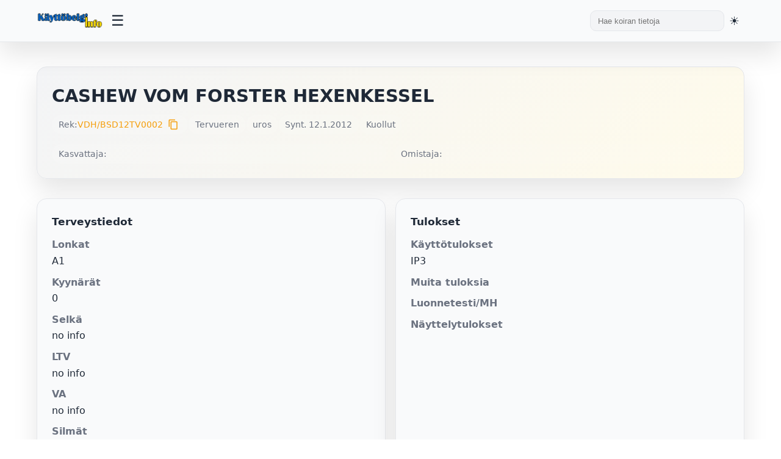

--- FILE ---
content_type: text/html; charset=UTF-8
request_url: https://kayttobelgi.info/koira.php?reknro=VDH/BSD12TV0002
body_size: 8606
content:

<!DOCTYPE html>
<html lang="fi">
<head>

	<title>Käyttöbelgi.info - CASHEW VOM FORSTER HEXENKESSEL</title>
	<meta charset="UTF-8">
	<meta name="viewport" content="width=device-width, initial-scale=1.0">
	<meta name="description" content="Käyttöbelgi.info - tietokanta käyttölinjaisista belgianpaimenkoirista">
	<meta name="keywords" content="belgianpaimenkoira, malinois, tervueren">
	
	<!-- Favicons -->
	<link rel="shortcut icon" href="/kuvat/favicon.ico">
	<link rel="icon" type="image/png" sizes="32x32" href="/kuvat/favicon-32x32.png">
	<link rel="icon" type="image/png" sizes="16x16" href="/kuvat/favicon-16x16.png">
	<link rel="apple-touch-icon" sizes="180x180" href="/kuvat/apple-touch-icon.png">
	<link rel="manifest" href="/kuvat/site.webmanifest">
	<meta name="theme-color" content="#ffffff">
	
	<!-- Stylesheets -->
	<link rel="stylesheet" href="/styles.css?v=3">
		<link rel="stylesheet" href="https://cdn.jsdelivr.net/npm/nouislider@15.7.0/dist/nouislider.min.css">
	<link rel="stylesheet" href="https://cdnjs.cloudflare.com/ajax/libs/font-awesome/6.5.1/css/all.min.css">
	<link rel="stylesheet" href="https://fonts.googleapis.com/icon?family=Material+Icons">

	<!-- Fallback loader for privacy-blocked CDNs: tries local copies if CDN resources didn't load -->
	<script>
	(function(){
		// Detect if we're in beta directory
		var isBeta = window.location.pathname.indexOf('/beta/') !== -1;
		
		// Dynamic loaders with success/error callbacks
		function loadScript(src, onload, onerror){
			var s = document.createElement('script'); s.src = src; s.async = false;
			s.onload = onload || function(){}; s.onerror = onerror || function(){};
			document.head.appendChild(s);
		}
		function loadCss(href, onload, onerror){
			var l = document.createElement('link'); l.rel = 'stylesheet'; l.href = href;
			l.onload = onload || function(){}; l.onerror = onerror || function(){};
			document.head.appendChild(l);
		}

		// Try order: CDN is already included above; if blocked, try local fallback
		setTimeout(function(){
			// noUiSlider: only try fallback if not already loaded from CDN
			if (typeof noUiSlider === 'undefined') {
				if (isBeta) {
					// Beta pages: try beta/vendors
					loadCss('/beta/vendors/nouislider/nouislider.min.css');
					loadScript('/beta/vendors/nouislider/nouislider.min.js');
				} else {
					// Non-beta pages: try root vendors
					loadCss('/vendors/nouislider/nouislider.min.css');
					loadScript('/vendors/nouislider/nouislider.min.js');
				}
			}

			// Font Awesome: test if icon font loaded; if not, try local fallback
			var test = document.createElement('i'); test.className = 'fa fa-check'; test.style.display = 'none'; document.body.appendChild(test);
			var ff = window.getComputedStyle ? window.getComputedStyle(test).getPropertyValue('font-family') : '';
			document.body.removeChild(test);
			if (!ff || (ff.indexOf('Font Awesome') === -1 && ff.indexOf('FontAwesome') === -1 && ff.indexOf('Font Awesome 6') === -1)) {
				// Try loading CSS from local vendors
				if (isBeta) {
					loadCss('/beta/vendors/fontawesome/all.min.css');
				} else {
					loadCss('/vendors/fontawesome/all.min.css');
				}

				// Inject @font-face overrides that point to appropriate locations
				(function injectFaFonts(){
					var baseCandidates = isBeta ? 
						['/beta/vendors/webfonts', '/beta/vendors/fontawesome/webfonts'] :
						['/vendors/webfonts', '/vendors/fontawesome/webfonts'];
					var css = '\n';
					var faces = [
						{family: 'Font Awesome 6 Free', weight: 900, name: 'fa-solid-900.woff2'},
						{family: 'Font Awesome 6 Free', weight: 400, name: 'fa-regular-400.woff2'},
						{family: 'Font Awesome 6 Brands', weight: 400, name: 'fa-brands-400.woff2'}
					];
					faces.forEach(function(face){
						css += "@font-face{font-family:'"+face.family+"';font-style:normal;font-weight:"+face.weight+";font-display:block;src:";
						baseCandidates.forEach(function(b, i){ css += "url('"+b+"/"+face.name+"') format('woff2')" + (i<baseCandidates.length-1?",":""); });
						css += ";}\n";
					});
					var s = document.createElement('style'); s.appendChild(document.createTextNode(css)); document.head.appendChild(s);
				})();
			}
		}, 700);
	})();
	</script>
	
	<!-- Theme Initialization Script -->
	<!-- This must run before DOM renders to prevent flash of wrong theme -->
	<script>
		(function() {
			const saved = localStorage.getItem('theme');
			const html = document.documentElement;
			
			if (saved === 'light') {
				html.setAttribute('class', 'light-theme');
			} else if (saved === 'dark') {
				html.setAttribute('class', 'dark-theme');
			} else {
				// No saved preference - detect and apply system preference
				if (window.matchMedia && window.matchMedia('(prefers-color-scheme: dark)').matches) {
					html.setAttribute('class', 'dark-theme');
				} else {
					html.setAttribute('class', 'light-theme');
				}
			}
		})();
	</script>
</head>
<body>

<header class="topbar">
	<div class="topbar-inner">
		<div class="brand">
			<a href="index.php" aria-label="Etusivu">
				<img src="/kuvat/logo.png" alt="Käyttöbelgi.info" class="logo-desktop">
				<img src="/kuvat/logo-mobile.png" alt="Käyttöbelgi" class="logo-mobile" style="display: none; max-height: 40px;">
			</a>
		</div>
		<button class="menu-toggle" title="Avaa valikko" aria-label="Avaa valikko">
			<span class="hamburger">☰</span>
		</button>
		<div style="display: flex; align-items: center; gap: 1rem; margin-left: auto;">
			<div class="search">
				<form class="form-search" action="hakutulos_boksi.php" method="get">
					<input type="text" value="" name="s" placeholder="Hae koiran tietoja">
				</form>
			</div>
			<button class="theme-toggle" title="Vaihda teemaa" aria-label="Vaihda teemaa">
				<span id="theme-icon">🌓</span>
			</button>
		</div>
	</div>
	<nav class="dropdown-menu" id="dropdown-menu">
		<ul>
			<li><a href="index.php">Etusivu</a></li>
			<li>
				<a href="#">Tietoja</a>
				<ul class="submenu">
					<li><a href="historia.php">Käyttölinjaisten historia</a></li>
					<li><a href="kayttosuomi.php">Käyttölinjaiset Suomessa</a></li>
					<li><a href="menestys.php">Menestyneitä suomalaisia</a></li>
					<li><a href="tilastot.php">Tilastot</a></li>
				</ul>
			</li>
			<li><a href="galleria.php">Galleria</a></li>
			<li><a href="kasvatus.php">Pentulista</a></li>
			<li><a href="tietokanta.php">Tietokanta</a></li>
		</ul>
	</nav>
</header>

<script>
	/**
	 * Topbar JavaScript Functions
	 * Handles menu toggle, theme switching, and mobile responsiveness
	 */

	// Menu toggle function
	function toggleMenu() {
		const menu = document.getElementById('dropdown-menu');
		if (menu) {
			menu.classList.toggle('active');
		}
	}

	// Submenu toggle function
	function toggleSubmenu(e) {
		e.preventDefault();
		const submenu = e.target.nextElementSibling;
		if (submenu && submenu.classList.contains('submenu')) {
			submenu.classList.toggle('active');
		}
	}

	// Close menu when clicking outside
	document.addEventListener('click', function(e) {
		const menu = document.getElementById('dropdown-menu');
		const toggle = document.querySelector('.menu-toggle');

		// Don't close if clicking on toggle or inside menu
		if (toggle && toggle.contains(e.target)) {
			return;
		}

		if (menu && !menu.contains(e.target)) {
			menu.classList.remove('active');
			document.querySelectorAll('.submenu.active').forEach(s => s.classList.remove('active'));
		}
	});

	// Add click handlers to submenu links
	document.addEventListener('DOMContentLoaded', function() {
		const submenuLinks = document.querySelectorAll('.dropdown-menu > ul > li > a[href="#"]');
		submenuLinks.forEach(link => {
			link.addEventListener('click', toggleSubmenu);
		});

		// Mobile logo toggle on resize
		updateMobileLogo();
		window.addEventListener('resize', updateMobileLogo);
	});

	function updateMobileLogo() {
		const desktopLogo = document.querySelector('.logo-desktop');
		const mobileLogo = document.querySelector('.logo-mobile');
		
		if (window.innerWidth <= 768) {
			if (desktopLogo) desktopLogo.style.display = 'none';
			if (mobileLogo) mobileLogo.style.display = 'block';
		} else {
			if (desktopLogo) desktopLogo.style.display = 'block';
			if (mobileLogo) mobileLogo.style.display = 'none';
		}
	}
</script>

<main class="shell">
  <section class="hero">
    <div class="hero-title">
      <h1>CASHEW VOM FORSTER HEXENKESSEL</h1>
      <span class="subtitle"></span>
    </div>
    <div class="badge-row">
      <span class="pill">Rek: <a href="https://jalostus.kennelliitto.fi/frmKoira.aspx?RekNo=VDH/BSD12TV0002&R=15.4" target="_blank">VDH/BSD12TV0002</a><button type="button" onclick="copyToClipboard('VDH/BSD12TV0002', event)" style="background: none; border: none; cursor: pointer; padding: 0 0.25rem; color: var(--accent); font-size: 1.1rem; line-height: 1; vertical-align: middle; display: inline-flex; align-items: center; margin-left: 0.25rem;" title="Kopioi reknro"><span class="material-icons" style="font-size: 18px; line-height: 1;">content_copy</span></button></span>
      <span class="pill">Tervueren</span>      <span class="pill">uros</span>
                              <span class="pill">Synt. 12.1.2012</span>              <span class="pill">Kuollut </span>
          </div>
    <div class="status-grid" style="margin-top:1rem;">
      <div class="pill">Kasvattaja: </div>
      <div class="pill">Omistaja: </div>
    </div>
  </section>

  <section class="grid" style="margin-top:1.25rem;">
    <div class="card health">
      <h3>Terveystiedot</h3>
      <dl>
        <dt>Lonkat</dt><dd>A1</dd>
        <dt>Kyynärät</dt><dd>0</dd>
        <dt>Selkä</dt><dd>
          no info        </dd>
        <dt>LTV</dt><dd>no info</dd>
        <dt>VA</dt><dd>no info</dd>
        <dt>Silmät</dt><dd>no info</dd>
        <dt>Polvet</dt><dd>no info</dd>
        <dt>Olka OCD</dt><dd>no info</dd>
        <dt>Hampaat</dt><dd>no info</dd>
        <dt>Allergiat</dt><dd>no info</dd>
        <dt>Sydän</dt><dd>no info</dd>
        <dt>Ataksia</dt>
        <dd>SDCA1 ei tutkittu</dd>
        <dd>SDCA2 ei tutkittu</dd>
        <dt>DM</dt><dd>ei tietoa</dd>
        <dt>Autoimm.sairaus</dt><dd>ei tietoa</dd>
                  <dt>Kivekset</dt>
          <dd>no info</dd>
              </dl>
    </div>

    <div class="card">
      <h3>Tulokset</h3>
      <dl>
        <dt>Käyttötulokset</dt><dd>IP3</dd>
        <dt>Muita tuloksia</dt><dd></dd>
        <dt>Luonnetesti/MH</dt>
        <dd>
                  </dd>
        <dd>
                  </dd>
        <dt id="k9-test-dt" style="display:none;"></dt>
        <dd id="k9-test-dd" style="display:none;"></dd>
        <dt>Näyttelytulokset</dt><dd></dd>
      </dl>
    </div>

    <div class="card media">
      <h3>Kuva & videot</h3>
      <div class="media-content">
        <div class="image-col">
                      <div class="placeholder-image">
              <svg width="100" height="100" viewBox="0 0 24 24" fill="none" stroke="currentColor" stroke-width="1.5">
                <rect x="3" y="3" width="18" height="18" rx="2" ry="2"></rect>
                <circle cx="8.5" cy="8.5" r="1.5"></circle>
                <polyline points="21 15 16 10 5 21"></polyline>
              </svg>
              <div class="placeholder-text">
                <strong>Ei kuvaa?</strong>
                <p>Lähetä kuva sähköpostilla<br>palaute@kayttobelgi.info<br>tai Facebook-viestillä.</p>
              </div>
            </div>
                  </div>
              </div>
    </div>

      </section>

  <section class="tables">
    <div class="tabs-wrapper">
      <div class="tabs" role="tablist">
      <button class="tab-button active" role="tab" aria-selected="true" aria-controls="sukutaulu" data-tab="sukutaulu">Sukutaulu</button>
      <button class="tab-button" role="tab" aria-selected="false" aria-controls="jalkelaiset" data-tab="jalkelaiset">Jälkeläiset 1 kpl</button>      <button class="tab-button" role="tab" aria-selected="false" aria-controls="sisarukset" data-tab="sisarukset">Sisarukset</button>
      <button class="tab-button" role="tab" aria-selected="false" aria-controls="samatvan" data-tab="samatvan">Samat vanhemmat</button>
      <button class="tab-button" role="tab" aria-selected="false" aria-controls="samaisa" data-tab="samaisa">Sama isä</button>
      <button class="tab-button" role="tab" aria-selected="false" aria-controls="samaema" data-tab="samaema">Sama emä</button>
            <button class="tab-button" role="tab" aria-selected="false" aria-controls="kokeile" data-tab="kokeile">Muodosta sukutaulu</button>
      </div>
    </div>

    <div class="tab-content active" id="sukutaulu">
      <div class="table-wrap">
        <table>
          <tbody>
            <tr>
              <td rowspan="4"><strong><a href="koira.php?reknro=LOF50009/7582">VIRUS DU MUSHER</a></strong><br><span class="small">RING3</span></td>
              <td rowspan="2"><a href="koira.php?reknro=LOF041843/06265">LEWIS</a></td>
              <td><a href="koira.php?reknro=LOF021095/03460">FELGOS DU CHEMIN DES PLAINES</a></td>
            </tr>
            <tr><td><a href="koira.php?reknro=LOF025319/03387">HALVA</a></td></tr>
            <tr>
              <td rowspan="2"><a href="koira.php?reknro=LOF044383/07398">RIKI DU VIEUX MARRONIER</a></td>
              <td><a href="koira.php?reknro=LOF040558/06344">NIMBA DES LOUPS DU MAKENZIE</a></td>
            </tr>
            <tr><td><a href="koira.php?reknro=LOF42240/7121">ONA</a></td></tr>
            <tr>
              <td rowspan="4"><strong><a href="koira.php?reknro=OHZBTERV1093">TZIGANE DU COLOMBOPHILE</a></strong><br><span class="small">IP2</span></td>
              <td rowspan="2"><a href="koira.php?reknro=LOSH848979">YAGUS VAN DE DUVETORRE</a></td>
              <td><a href="koira.php?reknro=LOSH0730864">STONED VAN DE DUVETORRE</a></td>
            </tr>
            <tr><td><a href="koira.php?reknro=LOF033894/00000">MIRA DE LA FERRONNERIE DU HUYBERLAN</a></td></tr>
            <tr>
              <td rowspan="2"><a href="koira.php?reknro=SHSB559552">WANICK DU COLOMBOPHILE</a></td>
              <td><a href="koira.php?reknro=LOF029157/04598">JET DU CAMI DE CATHERIC</a></td>
            </tr>
            <tr><td><a href="koira.php?reknro=SHSB519518">MAGIQUE DU COLOMBOPHILE</a></td></tr>
          </tbody>
        </table>
      </div>
    </div>

        <div class="tab-content" id="jalkelaiset">
      <div class="table-wrap">
        <table>
          <thead><tr><th>Nimi</th><th>HD</th><th>ED</th><th>Olat</th><th>Silmät</th><th>Selkä</th><th>Käyttötulokset</th></tr></thead>
          <tbody>
                        <tr>
              <td><a href="koira.php?reknro=NO41185/18">HIGH LIMITS BREAKING BAD</a> ♀ </td>
              <td>-</td>
              <td>-</td>
              <td>no info</td>
              <td>no info</td>
              <td>no info</td>
              <td>RH-TB</td>
            </tr>
                      </tbody>
        </table>
      </div>
    </div>
    
    <div class="tab-content" id="sisarukset">
      <div class="table-wrap">
        <table>
          <thead><tr><th>Nimi</th><th>HD</th><th>ED</th><th>Olat</th><th>Silmät</th><th>Selkä</th><th>Käyttötulokset</th></tr></thead>
          <tbody>
                        <tr>
              <td><a href="koira.php?reknro=FI53786/12">COYOTE VOM FORSTER HEXENKESSEL</a> ♂ </td>
              <td>A/A</td>
              <td>0/0</td>
              <td>no info</td>
              <td>OK (3/2017)</td>
              <td>SP0, LTV0</td>
              <td>-</td>
            </tr>
                        <tr>
              <td><a href="koira.php?reknro=FI52467/12">CRISTABELA VOM FORSTER HEXENKESSEL</a> ♀ </td>
              <td>A/A</td>
              <td>0/0</td>
              <td>no info</td>
              <td>OK (07/2020)</td>
              <td>SP0, LTV0</td>
              <td>BH</td>
            </tr>
                      </tbody>
        </table>
      </div>
    </div>

    
    <div class="tab-content" id="samatvan">
      <div class="table-wrap">
        <table>
          <thead><tr><th>Nimi</th><th>HD</th><th>ED</th><th>Olat</th><th>Silmät</th><th>Selkä</th><th>Käyttötulokset</th></tr></thead>
          <tbody>
                      </tbody>
        </table>
      </div>
    </div>

    <div class="tab-content" id="samaisa">
      <div class="table-wrap">
        <table>
          <thead><tr><th>Nimi</th><th>HD</th><th>ED</th><th>Olat</th><th>Silmät</th><th>Selkä</th><th>Käyttötulokset</th></tr></thead>
          <tbody>
                        <tr>
              <td><a href="koira.php?reknro=SHSB665034">VIRGINIA DU CHÂTEAU ROYAL</a> ♀ &#10013;</td>
              <td>A/A</td>
              <td>-</td>
              <td>no info</td>
              <td>no info</td>
              <td>no info</td>
              <td>-</td>
            </tr>
                        <tr>
              <td><a href="koira.php?reknro=FI12843/09">YAVA DU CHÂTEAU ROYAL</a> ♂ &#10013;</td>
              <td>A/A</td>
              <td>0/0</td>
              <td>no info</td>
              <td>OK (10/2012)</td>
              <td>LR OK</td>
              <td>BH, HK1</td>
            </tr>
                        <tr>
              <td><a href="koira.php?reknro=LOF206699/20745">D'GINFIZZ DU MUSHER</a> ♀ &#10013;</td>
              <td>A</td>
              <td>-</td>
              <td>no info</td>
              <td>no info</td>
              <td>no info</td>
              <td>-</td>
            </tr>
                        <tr>
              <td><a href="koira.php?reknro=FI38095/09">ZORIA DU CHÂTEAU ROYAL</a> ♀ &#10013;</td>
              <td>A/A</td>
              <td>0/0</td>
              <td>no info</td>
              <td>muutoksia</td>
              <td>no info</td>
              <td>-</td>
            </tr>
                        <tr>
              <td><a href="koira.php?reknro=LOF214433/23237">E'KIJIN DU MUSHER</a> ♂ </td>
              <td>-</td>
              <td>-</td>
              <td>no info</td>
              <td>no info</td>
              <td>no info</td>
              <td>RING3</td>
            </tr>
                        <tr>
              <td><a href="koira.php?reknro=LOF220666/22670">FERGY DES GARDIENS D'ATHENA</a> ♀ </td>
              <td>-</td>
              <td>-</td>
              <td>no info</td>
              <td>no info</td>
              <td>no info</td>
              <td>RING2</td>
            </tr>
                      </tbody>
        </table>
      </div>
    </div>

    <div class="tab-content" id="samaema">
      <div class="table-wrap">
        <table>
          <thead><tr><th>Nimi</th><th>HD</th><th>ED</th><th>Olat</th><th>Silmät</th><th>Selkä</th><th>Käyttötulokset</th></tr></thead>
          <tbody>
                        <tr>
              <td><a href="koira.php?reknro=FI32687/11">ILLUSION VOM HAUSE GÜRTLER</a> ♀ </td>
              <td>A/A</td>
              <td>0/0</td>
              <td>no info</td>
              <td>no info</td>
              <td>SP1, LTV3</td>
              <td>BH</td>
            </tr>
                      </tbody>
        </table>
      </div>
    </div>

    
    <div class="tab-content" id="kokeile">
      <div class="card" style="background: var(--panel);">
        <p>Voit kokeilla muodostaa sukutaulun valitsemasi koiran kanssa.</p>
        <form id="sukuhaku" method="post" action="sukuhaku.php" class="flex" style="align-items:center; gap: 0.75rem;">
          <input type="hidden" value="VDH/BSD12TV0002" name="reknro" id="reknro">
          <button type="button" onclick="pasteToInput(event)" style="background: none; border: none; cursor: pointer; padding: 0; color: var(--accent); display: inline-flex; align-items: center;" title="Liitä reknro">
            <span class="material-icons" style="font-size: 24px;">content_paste</span>
          </button>
          <input type="text" value="" maxlength="40" class="search-field" name="testireknro" id="testireknro" placeholder="Syötä rekisterinumero" style="flex:1; padding:0.65rem 0.75rem; border-radius:10px; border:1px solid var(--border); background: var(--card); color: var(--text);">
          <button type="submit" class="btn primary">Hae</button>
        </form>
      </div>
    </div>
  </section>
  
  <div class="modal" id="videoModal" onclick="closeVideoModal(event)">
    <div class="modal-content">
      <button class="modal-close" onclick="closeVideoModal(event)">&times;</button>
      <iframe id="videoIframe" allow="accelerometer; autoplay; clipboard-write; encrypted-media; gyroscope; picture-in-picture" allowfullscreen></iframe>
    </div>
  </div>
</main>

<footer class="site-footer">
  <div class="footer-inner">
    <div class="footer-grid">
      
      <div class="footer-col">
        <h4>Lisätyt</h4>
        <ul class="footer-links">
                      <li><a href="koira.php?reknro=JOVITA">JOVITA VOM ALTEN GLEIS</a></li>
                      <li><a href="koira.php?reknro=FI46072/25">OMAL TAVALLAA COLIEN KOMPASSI</a></li>
                      <li><a href="koira.php?reknro=FI46070/25">OMAL TAVALLAA CIRPAKKA KIUKKUPUSSI</a></li>
                      <li><a href="koira.php?reknro=FI46071/25">OMAL TAVALLAA CIERTELEE KORPEA</a></li>
                      <li><a href="koira.php?reknro=FI46073/25">OMAL TAVALLAA CANTAVA KIPINÄ</a></li>
                      <li><a href="koira.php?reknro=FI46069/25">OMAL TAVALLAA CUJAN KARISMA</a></li>
                  </ul>
      </div>

      <div class="footer-col">
        <h4>Päivitetyt</h4>
        <ul class="footer-links">
                      <li><a href="koira.php?reknro=FI37805/23">HIGH-SPIRITED NIETOS</a></li>
                      <li><a href="koira.php?reknro=FI42453/22">THORN</a></li>
                      <li><a href="koira.php?reknro=FI48883/24">PROUD BRONANZA&#039;S ADORABLE BONEBREAKER</a></li>
                      <li><a href="koira.php?reknro=FI24969/23">OMAL TAVALLAA AIKAMOI RAIKULI</a></li>
                      <li><a href="koira.php?reknro=FI37802/23">HIGH-SPIRITED NANGIJALA</a></li>
                      <li><a href="koira.php?reknro=FI32032/22">HIGH-SPIRITED MANNER</a></li>
                  </ul>
      </div>
      
      <div class="footer-col">
        <h4>Haku</h4>
        <form class="footer-search" action="hakutulos_boksi.php" method="get">
          <input type="text" name="s" id="s" autocomplete="off" placeholder="Hae koiraa (esim nimi*)">
          <button type="submit" class="btn primary">Hae tiedot</button>
        </form>
        <p class="footer-note">Evästeet: Sivusto käyttää teknisiä evästeitä palvelun toiminnan varmistamiseksi. Evästeet ovat anonyymejä eikä käyttäjän henkilötietoja käsitellä.</p>
      </div>
      
    </div>
    
    <div class="footer-bottom">
      <div class="footer-social">
        <a href="https://www.facebook.com/Kayttobelgi.info/" title="Facebook" target="_blank" aria-label="Facebook">
          <svg width="20" height="20" viewBox="0 0 24 24" fill="currentColor"><path d="M9 8h-3v4h3v12h5v-12h3.642l.358-4h-4v-1.667c0-.955.192-1.333 1.115-1.333h2.885v-5h-3.808c-3.596 0-5.192 1.583-5.192 4.615v3.385z"/></svg>
        </a>
      </div>
      <div class="footer-copy">© Käyttöbelgi.info 2026</div>
    </div>
    
  </div>
</footer>

<style>
.site-footer {
  background: var(--card);
  border-top: 1px solid var(--border);
  margin-top: 3rem;
  padding: 2rem 0 1rem;
}
.footer-inner {
  max-width: var(--max);
  margin: 0 auto;
  padding: 0 1.25rem;
}
.footer-grid {
  display: grid;
  grid-template-columns: repeat(auto-fit, minmax(250px, 1fr));
  gap: 2rem;
  margin-bottom: 2rem;
}
.footer-col h4 {
  margin: 0 0 1rem 0;
  font-size: 1rem;
  font-weight: 600;
  color: var(--text);
}
.footer-links {
  list-style: none;
  padding: 0;
  margin: 0;
}
.footer-links li {
  margin-bottom: 0.5rem;
}
.footer-links a {
  color: var(--muted);
  font-size: 0.9rem;
  transition: color 0.2s;
}
.footer-links a:hover {
  color: var(--accent);
  text-decoration: none;
}
.footer-search {
  display: flex;
  flex-direction: column;
  gap: 0.75rem;
}
.footer-search input {
  padding: 0.65rem 0.75rem;
  border-radius: 10px;
  border: 1px solid var(--border);
  background: var(--panel);
  color: var(--text);
  font-size: 0.9rem;
}
.footer-search input:focus {
  outline: none;
  border-color: var(--accent);
}
.footer-note {
  margin-top: 1rem;
  font-size: 0.8rem;
  color: var(--muted);
  line-height: 1.5;
}
.footer-bottom {
  display: flex;
  justify-content: space-between;
  align-items: center;
  padding-top: 1.5rem;
  border-top: 1px solid var(--border);
  flex-wrap: wrap;
  gap: 1rem;
}
.footer-social {
  display: flex;
  gap: 1rem;
}
.footer-social a {
  color: var(--muted);
  transition: color 0.2s;
}
.footer-social a:hover {
  color: var(--accent);
}
.footer-copy {
  color: var(--muted);
  font-size: 0.85rem;
}
@media (max-width: 820px) {
  .site-footer { padding: 1.5rem 0 1rem; margin-top: 2rem; }
  .footer-grid { gap: 1.5rem; grid-template-columns: 1fr; }
  .footer-inner { padding: 0 0.75rem; }
  .footer-col h4 { font-size: 0.9rem; }
  .footer-links a { font-size: 0.85rem; }
  .footer-search input { font-size: 0.85rem; }
  .footer-note { font-size: 0.75rem; }
}
@media (max-width: 480px) {
  .site-footer { padding: 1rem 0 0.75rem; margin-top: 1.5rem; }
  .footer-grid { gap: 1rem; }
  .footer-inner { padding: 0 0.5rem; }
  .footer-bottom { flex-direction: column; align-items: flex-start; }
  .footer-copy { font-size: 0.8rem; }
}
</style>

<script src="/nav.js?v=3" defer></script>

<script>
  // K9 tarkistus haetaan AJAXilla sivun latauksen jälkeen, jotta varsinainen sivu ei hidastu
  (function() {
    var reknro = "VDH\/BSD12TV0002";
    var dt = document.getElementById('k9-test-dt');
    var dd = document.getElementById('k9-test-dd');
    if (!reknro || !dt || !dd) return;

    var controller = new AbortController();
    var timeout = setTimeout(function () { controller.abort(); }, 6000);

    fetch('check-dog.php?reknro=' + encodeURIComponent(reknro), { signal: controller.signal })
      .then(function (resp) { return resp.ok ? resp.json() : null; })
      .then(function (data) {
        if (!data || !data.found || !data.link) return;
        dt.style.display = 'block';
        dd.style.display = 'block';
        dt.innerHTML = '<a href="' + data.link + '" target="_blank" style="color: var(--accent); font-weight: 500;">K9-testattu</a>';
        dd.innerHTML = '';
      })
      .catch(function () { /* hiljainen virhe */ })
      .finally(function () { clearTimeout(timeout); });
  })();

  // Tab functionality with ARIA support
  (function() {
    function attachTabListeners() {
      const tabsWrapper = document.querySelector('.tabs-wrapper');
      if (!tabsWrapper) {
        return;
      }
      
      const tabs = tabsWrapper.querySelectorAll('[role="tab"]');
      const panels = document.querySelectorAll('.tab-content');
      
      if (tabs.length === 0) {
        return;
      }
      
      // Remove old listener if it exists
      tabsWrapper.removeEventListener('click', tabClickHandler);
      
      // Attach listener directly to each tab button instead of event delegation
      tabs.forEach((tab) => {
        tab.addEventListener('click', tabClickHandler, false);
      });
    }
    
    function tabClickHandler(e) {
      // The button that was clicked
      const btn = this; // 'this' refers to the button the listener is attached to
      
      e.preventDefault();
      e.stopPropagation();
      
      const tabName = btn.getAttribute('data-tab');
      
      if (!tabName) {
        return;
      }
      
      // Get all tabs and panels
      const tabsWrapper = document.querySelector('.tabs-wrapper');
      const tabs = tabsWrapper.querySelectorAll('[role="tab"]');
      const panels = document.querySelectorAll('.tab-content');
      
      // Remove active from all and update ARIA
      tabs.forEach(t => {
        if (t.classList.contains('active')) {
          t.classList.remove('active');
          t.setAttribute('aria-selected', 'false');
        }
      });
      
      panels.forEach(p => {
        if (p.classList.contains('active')) {
          p.classList.remove('active');
        }
      });
      
      // Add active to clicked tab and its panel
      btn.classList.add('active');
      btn.setAttribute('aria-selected', 'true');
      
      const panel = document.getElementById(tabName);
      if (panel) {
        panel.classList.add('active');
      }
    }
    
    // Attach listeners when script loads
    attachTabListeners();
    
    // Re-attach on various events
    if (document.readyState === 'loading') {
      document.addEventListener('DOMContentLoaded', attachTabListeners);
    }
    window.addEventListener('load', attachTabListeners);
    window.addEventListener('pageshow', attachTabListeners);
    document.addEventListener('visibilitychange', attachTabListeners);
    
    // Also try after delay
    setTimeout(attachTabListeners, 100);
  })();
  
  // Open video in modal
  function openVideoModal(videoUrl) {
    const modal = document.getElementById('videoModal');
    const iframe = document.getElementById('videoIframe');
    const videoId = videoUrl.split('=')[1];
    iframe.src = `https://www.youtube.com/embed/${videoId}?autoplay=1`;
    modal.classList.add('show');
    document.body.style.overflow = 'hidden';
  }
  
  // Close video modal
  function closeVideoModal(event) {
    if (event.target.classList.contains('modal') || event.target.classList.contains('modal-close')) {
      const modal = document.getElementById('videoModal');
      const iframe = document.getElementById('videoIframe');
      iframe.src = '';
      modal.classList.remove('show');
      document.body.style.overflow = '';
    }
  }

  function copyToClipboard(text, event) {
    event.preventDefault();
    navigator.clipboard.writeText(text).then(() => {
      const btn = event.target.closest('button');
      const icon = btn.querySelector('.material-icons');
      const originalText = icon.textContent;
      icon.textContent = 'check';
      setTimeout(() => {
        icon.textContent = originalText;
      }, 2000);
    }).catch(err => {
      console.error('Failed to copy:', err);
    });
  }

  function pasteToInput(event) {
    event.preventDefault();
    navigator.clipboard.readText().then(text => {
      const input = document.getElementById('testireknro');
      input.value = text.trim();
      input.focus();
    }).catch(err => {
      console.error('Failed to paste:', err);
    });
  }
</script>
</body>
</html>
